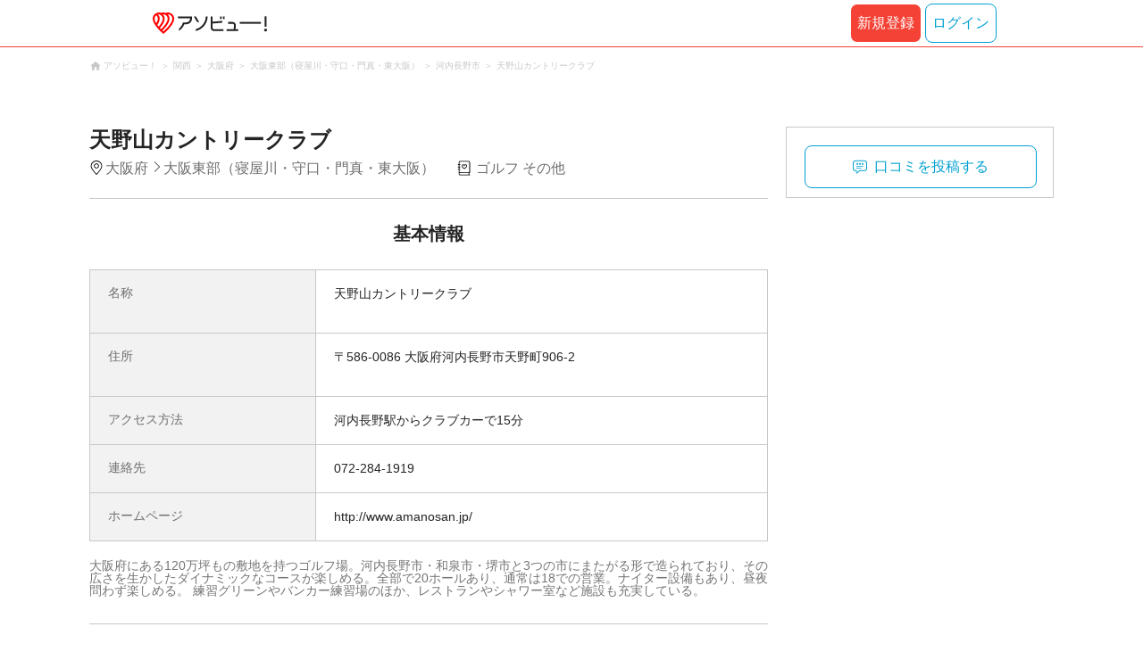

--- FILE ---
content_type: text/html;charset=UTF-8
request_url: https://www.asoview.com/spot/spot0000030431/
body_size: 10106
content:
<!DOCTYPE html>
<html xmlns:og="http://ogp.me/ns#" xmlns:fb="http://www.facebook.com/2008/fbml">
<head>
  
  
  
  <meta charset="UTF-8">
  <meta name="google-site-verification" content="kGT5Z3YEQgCdfMeof3F-n85KpuKpsG97WPv0o24LQqs" />
  <meta name="author" content="アソビュー！" />

  <meta http-equiv="X-UA-Compatible" content="IE=edge">
  <meta name="viewport" content="width=980" />

  
  
  <title>天野山カントリークラブ【アソビュー！】</title>
  <meta name="description" content="天野山カントリークラブに行くなら【アソビュー！】天野山カントリークラブのアクセス、営業時間、料金などお出かけに便利な情報が満載。旅行先での遊びや、週末のおでかけ先をお探しならアソビューにお任せ。アソビューでとっておきのワクワクを見つけよう！" />
  

  
  
  <meta property="og:type" content="website" />
  <meta property="og:title"       content="天野山カントリークラブ【アソビュー！】" />
  <meta property="og:url"         content="https://www.asoview.com/spot/spot0000030431/" />
  
  
  <meta property="og:description" content="天野山カントリークラブに行くなら【アソビュー！】天野山カントリークラブのアクセス、営業時間、料金などお出かけに便利な情報が満載。旅行先での遊びや、週末のおでかけ先をお探しならアソビューにお任せ。アソビューでとっておきのワクワクを見つけよう！" />
  <meta property="og:site_name" content="アソビュー！" />
  <meta property="og:locale" content="ja_JP" />
  
  
  <meta property="fb:app_id" content="226968490755490" />
  
  <meta name="twitter:card" content="summary_large_image" />
  <meta name="twitter:site" content="@ASOVIEWofficial" />
  
  <meta name="twitter:title"       content="天野山カントリークラブ【アソビュー！】" />
  <meta name="twitter:description" content="天野山カントリークラブに行くなら【アソビュー！】天野山カントリークラブのアクセス、営業時間、料金などお出かけに便利な情報が満載。旅行先での遊びや、週末のおでかけ先をお探しならアソビューにお任せ。アソビューでとっておきのワクワクを見つけよう！" />


  
  <meta name="robots"      content="index, follow" />
  <link rel="canonical"    href="https://www.asoview.com/spot/spot0000030431/" />


  
  
  <link rel="manifest" href="/manifest.json">
  <link rel="preload" href="/iconfont/material-icons.css" as="style">
  <link rel="preload" href="/iconfont/MaterialIcons-Regular-570eb83859dc23dd0eec423a49e147fe.woff2" as="font" crossorigin>
  <link rel="stylesheet" href="/iconfont/material-icons.css">
  <link rel="shortcut icon" href="https://image.asoview-media.com/image/production/fundamentals/logo/favicon.ico" />
  <link rel="apple-touch-icon" href="https://image.asoview-media.com/image/production/fundamentals/logo/apple-touch-icon_114.png" sizes="114x114">
  <link rel="apple-touch-icon" href="https://image.asoview-media.com/image/production/fundamentals/logo/apple-touch-icon_120.png" sizes="120x120">
  <link rel="apple-touch-icon" href="https://image.asoview-media.com/image/production/fundamentals/logo/apple-touch-icon_144.png" sizes="144x144">
  <link rel="apple-touch-icon" href="https://image.asoview-media.com/image/production/fundamentals/logo/apple-touch-icon_152.png" sizes="152x152">
  <link rel="apple-touch-icon" href="https://image.asoview-media.com/image/production/fundamentals/logo/apple-touch-icon_180.png" sizes="180x180">
  


  <script>
    if ('serviceWorker' in navigator) {
      window.addEventListener('load', function() {
        navigator.serviceWorker.register('/serviceWorker.js');
      });
      window.addEventListener('beforeinstallprompt', function(e) {
        e.userChoice.then(function(choiceResult) {
          com.asoview.GA.trigger(com.asoview.GA.Event.ShowWebAppInstallPrompt)
          if (choiceResult.outcome == 'dismissed') {
            com.asoview.GA.trigger(com.asoview.GA.Event.OnClickWebAppInstallPrompt, false)
          } else {
            com.asoview.GA.trigger(com.asoview.GA.Event.OnClickWebAppInstallPrompt, true)
          }
        })
      })
    }
  </script>

  <!-- Start Visual Website Optimizer Asynchronous Code -->
  <script type='text/javascript'>
      var _vwo_code=(function(){
          var account_id=360002,
              settings_tolerance=2000,
              library_tolerance=2500,
              use_existing_jquery=false,
              /* DO NOT EDIT BELOW THIS LINE */
              f=false,d=document;return{use_existing_jquery:function(){return use_existing_jquery;},library_tolerance:function(){return library_tolerance;},finish:function(){if(!f){f=true;var a=d.getElementById('_vis_opt_path_hides');if(a)a.parentNode.removeChild(a);}},finished:function(){return f;},load:function(a){var b=d.createElement('script');b.src=a;b.type='text/javascript';b.innerText;b.onerror=function(){_vwo_code.finish();};d.getElementsByTagName('head')[0].appendChild(b);},init:function(){settings_timer=setTimeout('_vwo_code.finish()',settings_tolerance);var a=d.createElement('style'),b='body{opacity:0 !important;filter:alpha(opacity=0) !important;background:none !important;}',h=d.getElementsByTagName('head')[0];a.setAttribute('id','_vis_opt_path_hides');a.setAttribute('type','text/css');if(a.styleSheet)a.styleSheet.cssText=b;else a.appendChild(d.createTextNode(b));h.appendChild(a);this.load('//dev.visualwebsiteoptimizer.com/j.php?a='+account_id+'&u='+encodeURIComponent(d.URL)+'&r='+Math.random());return settings_timer;}};}());_vwo_settings_timer=_vwo_code.init();
  </script>
  <!-- End Visual Website Optimizer Asynchronous Code -->

  <script>
    window.deviceTypeForGA = 'PC'
  </script>
  <link rel="preload" href="/js/pc/vendor9b7d94d3f413ea65546b.chunk.js" as="script"><script type="text/javascript" defer="defer" src="/js/pc/vendor9b7d94d3f413ea65546b.chunk.js"></script><link rel="preload" href="/js/pc/vendors-autodd958894b6f51bd90069.chunk.js" as="script"><script type="text/javascript" defer="defer" src="/js/pc/vendors-autodd958894b6f51bd90069.chunk.js"></script>


  
    <script>
        var dataLayer = dataLayer || [];
        var isLogin = false;
        var isLoginText = "false";
        var userId = "";

        dataLayer.push({
            'isLogin': isLoginText,
            'userId': userId
        });
    </script>

    
        <!-- Google Tag Manager -->
        <script>(function(w,d,s,l,i){w[l]=w[l]||[];w[l].push({'gtm.start':
            new Date().getTime(),event:'gtm.js'});var f=d.getElementsByTagName(s)[0],
            j=d.createElement(s),dl=l!='dataLayer'?'&l='+l:'';j.async=true;j.src=
            'https://www.googletagmanager.com/gtm.js?id='+i+dl;f.parentNode.insertBefore(j,f);
        })(window,document,'script','dataLayer','GTM-T86K2F');</script>
        <!-- End Google Tag Manager -->
    
    
    <script defer src="/js/googleAnalyticsMgr-f1c7784fa758d448358b7292486651a0.js"></script>


  <meta name="_csrf" content="0bf98f4f-f2de-4349-8b24-a214de43fb85"/>
  <meta name="_csrf_header" content="X-CSRF-TOKEN"/>

  <link rel="stylesheet" href='/css/pc/spot/detail.min-e1f5710bc3ed5bc930ee1deecc8b2864.css'/>
  
  
</head>

<body>

    
    <!-- Google Tag Manager (noscript) -->
    <noscript><iframe src="https://www.googletagmanager.com/ns.html?id=GTM-T86K2F"
                      height="0" width="0" style="display:none;visibility:hidden"></iframe></noscript>
    <!-- End Google Tag Manager (noscript) -->
    
    

<div id="page-header"></div>
<div class="breadcrumbs">
  
<ol class="breadcrumbs__list" itemscope itemtype="http://schema.org/BreadcrumbList">
    
        <li class="breadcrumbs__breadcrumb" itemprop="itemListElement" itemscope
            itemtype="http://schema.org/ListItem">
            <a class="breadcrumbs__breadcrumb-link" href="/" title="アソビュー！のページへ移動する" itemprop="item" onclick="com.asoview.GA.trigger(com.asoview.GA.Event.OnClickBreadcrumbItemLink,window.location.pathname)">
                <span itemprop="name">アソビュー！</span>
            </a>
            <meta itemprop="position" content="1" />
        </li>
    
        <li class="breadcrumbs__breadcrumb" itemprop="itemListElement" itemscope
            itemtype="http://schema.org/ListItem">
            <a class="breadcrumbs__breadcrumb-link" href="/location/rgn08/" title="関西のページへ移動する" itemprop="item" onclick="com.asoview.GA.trigger(com.asoview.GA.Event.OnClickBreadcrumbItemLink,window.location.pathname)">
                <span itemprop="name">関西</span>
            </a>
            <meta itemprop="position" content="2" />
        </li>
    
        <li class="breadcrumbs__breadcrumb" itemprop="itemListElement" itemscope
            itemtype="http://schema.org/ListItem">
            <a class="breadcrumbs__breadcrumb-link" href="/location/prf270000/" title="大阪府のページへ移動する" itemprop="item" onclick="com.asoview.GA.trigger(com.asoview.GA.Event.OnClickBreadcrumbItemLink,window.location.pathname)">
                <span itemprop="name">大阪府</span>
            </a>
            <meta itemprop="position" content="3" />
        </li>
    
        <li class="breadcrumbs__breadcrumb" itemprop="itemListElement" itemscope
            itemtype="http://schema.org/ListItem">
            <a class="breadcrumbs__breadcrumb-link" href="/location/are0273500/" title="大阪東部（寝屋川・守口・門真・東大阪）のページへ移動する" itemprop="item" onclick="com.asoview.GA.trigger(com.asoview.GA.Event.OnClickBreadcrumbItemLink,window.location.pathname)">
                <span itemprop="name">大阪東部（寝屋川・守口・門真・東大阪）</span>
            </a>
            <meta itemprop="position" content="4" />
        </li>
    
        <li class="breadcrumbs__breadcrumb" itemprop="itemListElement" itemscope
            itemtype="http://schema.org/ListItem">
            <a class="breadcrumbs__breadcrumb-link" href="/location/273554/" title="河内長野市のページへ移動する" itemprop="item" onclick="com.asoview.GA.trigger(com.asoview.GA.Event.OnClickBreadcrumbItemLink,window.location.pathname)">
                <span itemprop="name">河内長野市</span>
            </a>
            <meta itemprop="position" content="5" />
        </li>
    
        <li class="breadcrumbs__breadcrumb" itemprop="itemListElement" itemscope
            itemtype="http://schema.org/ListItem">
            <a class="breadcrumbs__breadcrumb-link" href="/spot/spot0000030431/" title="天野山カントリークラブのページへ移動する" itemprop="item" onclick="com.asoview.GA.trigger(com.asoview.GA.Event.OnClickBreadcrumbItemLink,window.location.pathname)">
                <span itemprop="name">天野山カントリークラブ</span>
            </a>
            <meta itemprop="position" content="6" />
        </li>
    
</ol>

</div>
<div id="spot-images" class="spot-images"></div>

<div class="layout-contents-wrap">
  <div class="layout-main-contents">
    <h1 class="spot-name">天野山カントリークラブ</h1>
    <div class="spot-data" id="spot-summary-contents">
      <span class="spot-data__area-wrap">
        <span class="spot-data__area">大阪府</span>
        <span class="spot-data__small-area">大阪東部（寝屋川・守口・門真・東大阪）</span>
      </span>
      <ul class="spot-data__genres">
        <li class="spot-data__genre-type">ゴルフ その他</li>
      </ul>
      <div id="base-weather"></div>
    </div>

    <section class="basic-information" id="spot-basic-information">
      <h3 class="basic-information__heading">基本情報</h3>
      <table class="basic-information__contents">
        <tr>
          <th class="basic-information__contents-title">名称</th>
          <td class="basic-information__contents-detail">
            <p class="basic-information__contents-detail-text">天野山カントリークラブ</p><br/>
            <p class="basic-information__contents-detail-text"></p>
          </td>
        </tr>
        <tr>
          <th class="basic-information__contents-title">住所</th>
          <td class="basic-information__contents-detail">
            <p class="basic-information__contents-detail-text">〒586-0086 大阪府河内長野市天野町906-2</p><br/>
            
          </td>
        </tr>
        
        <tr>
          <th class="basic-information__contents-title">アクセス方法</th>
          <td class="basic-information__contents-detail basic-information__contents-detail--white-space">河内長野駅からクラブカーで15分</td>
        </tr>
        
        <tr>
          <th class="basic-information__contents-title">連絡先</th>
          <td class="basic-information__contents-detail basic-information__contents-detail--white-space">072-284-1919</td>
        </tr>
        <tr>
          <th class="basic-information__contents-title">ホームページ</th>
          <td class="basic-information__contents-detail">http://www.amanosan.jp/</td>
        </tr>
      </table>
      <p class="basic-information__introduction basic-information__contents-detail--white-space">大阪府にある120万坪もの敷地を持つゴルフ場。河内長野市・和泉市・堺市と3つの市にまたがる形で造られており、その広さを生かしたダイナミックなコースが楽しめる。全部で20ホールあり、通常は18での営業。ナイター設備もあり、昼夜問わず楽しめる。 練習グリーンやバンカー練習場のほか、レストランやシャワー室など施設も充実している。</p>
    </section>

    

    <section class="spot_review-list">
      <h2 class="spot_review-list__heading">口コミ</h2>
      <div id="spot-review"></div>
    </section>

    <div id="nearby-popular-bases"></div>
    <div id="kankou-banner"></div>

    <div class="ad-article-end">
      <div class="ad-article-end__content">
        <script async src="https://pagead2.googlesyndication.com/pagead/js/adsbygoogle.js?client=ca-pub-2663495197975757"
                crossorigin="anonymous"></script>
        <ins class="adsbygoogle"
             style="display:inline-block;width:336px;height:280px"
             data-ad-client="ca-pub-2663495197975757"
             data-ad-slot="4701063427"></ins>
        <script>
          (adsbygoogle = window.adsbygoogle || []).push({});
        </script>
      </div>
      <div class="ad-article-end__content">
        <script async src="https://pagead2.googlesyndication.com/pagead/js/adsbygoogle.js?client=ca-pub-2663495197975757"
                crossorigin="anonymous"></script>
        <ins class="adsbygoogle"
             style="display:inline-block;width:336px;height:280px"
             data-ad-client="ca-pub-2663495197975757"
             data-ad-slot="2677535316"></ins>
        <script>
          (adsbygoogle = window.adsbygoogle || []).push({});
        </script>

      </div>
    </div>

    <div id="surroundings-spot-slider"></div>
    <div id="reference-keywords"></div>
  </div>
  <div class="layout-side-contents" id="layout-side-contents">
    <div class="share-contents">
      <div id="side-panel-review-button"></div>
    </div>
  </div>
</div>

<footer class='page-footer page-footer--basic'>
  <div class='page-footer__navigations-wrapper'>
    <div class='page-footer__social page-footer__site-maps-two-column-cell'>
      <span class='page-footer__follow-us'>FOLLOW US！</span>
      <ul class='page-footer__social-list'>
        <li class='page-footer__social-item'>
          <a class='page-footer__social-item-link page-footer__social-item-link--instagram'
             href='//www.instagram.com/asoview/'
             onClick="recordOutboundLink(this, 'Outbound Links', 'instagram.com');return false;"
             target='_blank'>instagram</a>
        </li>
        <li class='page-footer__social-item'>
          <a class='page-footer__social-item-link page-footer__social-item-link--x'
             href='//twitter.com/AsoviewOfficial'
             onClick="recordOutboundLink(this, 'Outbound Links', 'twitter.com');return false;"
             target='_blank'>x</a>
        </li>
      </ul>
    </div>


    <div class='page-footer__site-maps-two-column-cell page-footer__app-download'>
      <p class='page-footer__site-maps-heading'>
        アプリをダウンロード
      </p>
      <div class='page-footer__app-download-content'>
        <div class='page-footer__app-download-content-inner'>
          <div>
            <p class='page-footer__app-download-content-inner-description'>iPhone版アプリ</p>
            <a href='https://apps.apple.com/us/app/アソビュー-遊び先の検索-予約/id1303314426'>
              <img src='/img/pc/app/app-store.png' alt='App Store'>
            </a>
          </div>
          <img class='page-footer__app-download-qr' src='/img/pc/app/app-store-qr.svg' width='70px'
               height='70px'
               alt='App Store Qr'>
        </div>
        <div class='page-footer__app-download-content-inner page-footer__app-download-content-inner-left'>
          <div>
            <p class='page-footer__app-download-content-inner-description '>Android版アプリ</p>
            <a href='https://play.google.com/store/apps/details?id=com.asoview.app'>
              <img src='/img/pc/app/google-play-store.png' alt='Google PlayStore'>
            </a>
          </div>
          <img class='page-footer__app-download-qr' src='/img/pc/app/google-play-store-qr.svg'
               width='70px'
               height='70px'
               alt='Google PlayStore Qr'>
        </div>
      </div>
    </div>


    <div class='page-footer__site-maps-two-column'>
      <div class='page-footer__site-maps-two-column-cell'>
        <p class='page-footer__site-maps-heading'>
          <a class='page-footer__site-maps-heading-link' href='/location/'>エリアから探す</a>
        </p>
        <ul class='page-footer__region-list'>
          <li class='page-footer__region-item'>
            <a class='page-footer__region-item-link' href='/location/prf010000/'>北海道</a>
            
          </li>
          <li class='page-footer__region-item'>
            <a class='page-footer__region-item-link' href='/location/rgn02/'>東北</a>
            <ul class='page-footer__site-maps-list page-footer__site-maps-list--inner'>
              <li class='page-footer__site-maps-item'>
                <a class='page-footer__site-maps-link' href='/location/prf020000/'>青森県</a>
              </li>
              <li class='page-footer__site-maps-item'>
                <a class='page-footer__site-maps-link' href='/location/prf030000/'>岩手県</a>
              </li>
              <li class='page-footer__site-maps-item'>
                <a class='page-footer__site-maps-link' href='/location/prf040000/'>宮城県</a>
              </li>
              <li class='page-footer__site-maps-item'>
                <a class='page-footer__site-maps-link' href='/location/prf050000/'>秋田県</a>
              </li>
              <li class='page-footer__site-maps-item'>
                <a class='page-footer__site-maps-link' href='/location/prf060000/'>山形県</a>
              </li>
              <li class='page-footer__site-maps-item'>
                <a class='page-footer__site-maps-link' href='/location/prf070000/'>福島県</a>
              </li>
            </ul>
          </li>
          <li class='page-footer__region-item'>
            <a class='page-footer__region-item-link' href='/location/rgn04/'>関東</a>
            <ul class='page-footer__site-maps-list page-footer__site-maps-list--inner'>
              <li class='page-footer__site-maps-item'>
                <a class='page-footer__site-maps-link' href='/location/prf080000/'>栃木県</a>
              </li>
              <li class='page-footer__site-maps-item'>
                <a class='page-footer__site-maps-link' href='/location/prf090000/'>群馬県</a>
              </li>
              <li class='page-footer__site-maps-item'>
                <a class='page-footer__site-maps-link' href='/location/prf100000/'>茨城県</a>
              </li>
              <li class='page-footer__site-maps-item'>
                <a class='page-footer__site-maps-link' href='/location/prf110000/'>埼玉県</a>
              </li>
              <li class='page-footer__site-maps-item'>
                <a class='page-footer__site-maps-link' href='/location/prf120000/'>千葉県</a>
              </li>
              <li class='page-footer__site-maps-item'>
                <a class='page-footer__site-maps-link' href='/location/prf130000/'>東京都</a>
              </li>
              <li class='page-footer__site-maps-item'>
                <a class='page-footer__site-maps-link' href='/location/prf140000/'>神奈川県</a>
              </li>
            </ul>
          </li>
          <li class='page-footer__region-item'>
            <a class='page-footer__region-item-link' href='/location/rgn05/'>甲信越</a>
            <ul class='page-footer__site-maps-list page-footer__site-maps-list--inner'>
              <li class='page-footer__site-maps-item'>
                <a class='page-footer__site-maps-link' href='/location/prf150000/'>山梨県</a>
              </li>
              <li class='page-footer__site-maps-item'>
                <a class='page-footer__site-maps-link' href='/location/prf160000/'>長野県</a>
              </li>
              <li class='page-footer__site-maps-item'>
                <a class='page-footer__site-maps-link' href='/location/prf170000/'>新潟県</a>
              </li>
            </ul>
          </li>
          <li class='page-footer__region-item'>
            <a class='page-footer__region-item-link' href='/location/rgn06/'>北陸</a>
            <ul class='page-footer__site-maps-list page-footer__site-maps-list--inner'>
              <li class='page-footer__site-maps-item'>
                <a class='page-footer__site-maps-link' href='/location/prf180000/'>富山県</a>
              </li>
              <li class='page-footer__site-maps-item'>
                <a class='page-footer__site-maps-link' href='/location/prf190000/'>石川県</a>
              </li>
              <li class='page-footer__site-maps-item'>
                <a class='page-footer__site-maps-link' href='/location/prf200000/'>福井県</a>
              </li>
            </ul>
          </li>
          <li class='page-footer__region-item'>
            <a class='page-footer__region-item-link' href='/location/rgn07/'>東海</a>
            <ul class='page-footer__site-maps-list page-footer__site-maps-list--inner'>
              <li class='page-footer__site-maps-item'>
                <a class='page-footer__site-maps-link' href='/location/prf210000/'>静岡県</a>
              </li>
              <li class='page-footer__site-maps-item'>
                <a class='page-footer__site-maps-link' href='/location/prf220000/'>岐阜県</a>
              </li>
              <li class='page-footer__site-maps-item'>
                <a class='page-footer__site-maps-link' href='/location/prf230000/'>愛知県</a>
              </li>
              <li class='page-footer__site-maps-item'>
                <a class='page-footer__site-maps-link' href='/location/prf240000/'>三重県</a>
              </li>
            </ul>
          </li>
          <li class='page-footer__region-item'>
            <a class='page-footer__region-item-link' href='/location/rgn08/'>関西</a>
            <ul class='page-footer__site-maps-list page-footer__site-maps-list--inner'>
              <li class='page-footer__site-maps-item'>
                <a class='page-footer__site-maps-link' href='/location/prf250000/'>滋賀県</a>
              </li>
              <li class='page-footer__site-maps-item'>
                <a class='page-footer__site-maps-link' href='/location/prf260000/'>京都府</a>
              </li>
              <li class='page-footer__site-maps-item'>
                <a class='page-footer__site-maps-link' href='/location/prf270000/'>大阪府</a>
              </li>
              <li class='page-footer__site-maps-item'>
                <a class='page-footer__site-maps-link' href='/location/prf280000/'>兵庫県</a>
              </li>
              <li class='page-footer__site-maps-item'>
                <a class='page-footer__site-maps-link' href='/location/prf290000/'>奈良県</a>
              </li>
              <li class='page-footer__site-maps-item'>
                <a class='page-footer__site-maps-link' href='/location/prf300000/'>和歌山県</a>
              </li>
            </ul>
          </li>
          <li class='page-footer__region-item'>
            <a class='page-footer__region-item-link' href='/location/rgn09/'>山陰・山陽</a>
            <ul class='page-footer__site-maps-list page-footer__site-maps-list--inner'>
              <li class='page-footer__site-maps-item'>
                <a class='page-footer__site-maps-link' href='/location/prf310000/'>鳥取県</a>
              </li>
              <li class='page-footer__site-maps-item'>
                <a class='page-footer__site-maps-link' href='/location/prf320000/'>島根県</a>
              </li>
              <li class='page-footer__site-maps-item'>
                <a class='page-footer__site-maps-link' href='/location/prf330000/'>岡山県</a>
              </li>
              <li class='page-footer__site-maps-item'>
                <a class='page-footer__site-maps-link' href='/location/prf340000/'>広島県</a>
              </li>
              <li class='page-footer__site-maps-item'>
                <a class='page-footer__site-maps-link' href='/location/prf350000/'>山口県</a>
              </li>
            </ul>
          </li>
          <li class='page-footer__region-item'>
            <a class='page-footer__region-item-link' href='/location/rgn10/'>四国</a>
            <ul class='page-footer__site-maps-list page-footer__site-maps-list--inner'>
              <li class='page-footer__site-maps-item'>
                <a class='page-footer__site-maps-link' href='/location/prf360000/'>徳島県</a>
              </li>
              <li class='page-footer__site-maps-item'>
                <a class='page-footer__site-maps-link' href='/location/prf370000/'>香川県</a>
              </li>
              <li class='page-footer__site-maps-item'>
                <a class='page-footer__site-maps-link' href='/location/prf380000/'>愛媛県</a>
              </li>
              <li class='page-footer__site-maps-item'>
                <a class='page-footer__site-maps-link' href='/location/prf390000/'>高知県</a>
              </li>
            </ul>
          </li>
          <li class='page-footer__region-item'>
            <a class='page-footer__region-item-link' href='/location/rgn11/'>九州</a>
            <ul class='page-footer__site-maps-list page-footer__site-maps-list--inner'>
              <li class='page-footer__site-maps-item'>
                <a class='page-footer__site-maps-link' href='/location/prf400000/'>福岡県</a>
              </li>
              <li class='page-footer__site-maps-item'>
                <a class='page-footer__site-maps-link' href='/location/prf410000/'>佐賀県</a>
              </li>
              <li class='page-footer__site-maps-item'>
                <a class='page-footer__site-maps-link' href='/location/prf420000/'>長崎県</a>
              </li>
              <li class='page-footer__site-maps-item'>
                <a class='page-footer__site-maps-link' href='/location/prf430000/'>熊本県</a>
              </li>
              <li class='page-footer__site-maps-item'>
                <a class='page-footer__site-maps-link' href='/location/prf440000/'>大分県</a>
              </li>
              <li class='page-footer__site-maps-item'>
                <a class='page-footer__site-maps-link' href='/location/prf450000/'>宮崎県</a>
              </li>
              <li class='page-footer__site-maps-item'>
                <a class='page-footer__site-maps-link' href='/location/prf460000/'>鹿児島県</a>
              </li>
            </ul>
          </li>
          <li class='page-footer__region-item'>
            <a class='page-footer__region-item-link' href='/location/prf470000/'>沖縄</a>
            
          </li>
        </ul>
      </div>


      <div class='page-footer__site-maps-two-column-cell'>
        <p class='page-footer__site-maps-heading'>
          <a class='page-footer__site-maps-heading-link' href='/leisure/'>おすすめのジャンルから探す</a>
        </p>
        <ul class='page-footer__site-maps-list'>
          <li class='page-footer__site-maps-item'>
            <a class='page-footer__site-maps-link' href='/leisure/17/'>陶芸体験･陶芸教室</a>
          </li>
          <li class='page-footer__site-maps-item'>
            <a class='page-footer__site-maps-link' href='/leisure/87/'>ガラス細工･ガラス工房</a>
          </li>
          <li class='page-footer__site-maps-item'>
            <a class='page-footer__site-maps-link' href='/leisure/112/'>日帰り温泉</a>
          </li>
          <li class='page-footer__site-maps-item'>
            <a class='page-footer__site-maps-link' href='/leisure/7/'>カヌー･カヤック</a>
          </li>
          <li class='page-footer__site-maps-item'>
            <a class='page-footer__site-maps-link' href='/leisure/11/'>SUP･スタンドアップパドル</a>
          </li>
          <li class='page-footer__site-maps-item'>
            <a class='page-footer__site-maps-link' href='/leisure/14/'>ダイビング・スキューバダイビング</a>
          </li>
          <li class='page-footer__site-maps-item'>
            <a class='page-footer__site-maps-link' href='/leisure/15/'>シュノーケリング</a>
          </li>
          <li class='page-footer__site-maps-item'>
            <a class='page-footer__site-maps-link' href='/leisure/89/'>アクセサリー手作り体験</a>
          </li>
          <li class='page-footer__site-maps-item'>
            <a class='page-footer__site-maps-link' href='/leisure/1/'>パラグライダー</a>
          </li>
          <li class='page-footer__site-maps-item'>
            <a class='page-footer__site-maps-link' href='/leisure/191/'>遊園地・テーマパーク</a>
          </li>
          <li class='page-footer__site-maps-item'>
            <a class='page-footer__site-maps-link' href='/leisure/12/'>サーフィンスクール</a>
          </li>
          <li class='page-footer__site-maps-item'>
            <a class='page-footer__site-maps-link' href='/leisure/91/'>キャンドル作り</a>
          </li>
          <li class='page-footer__site-maps-item'>
            <a class='page-footer__site-maps-link' href='/leisure/act0128/'>シルバーアクセサリー
              手作り体験</a>
          </li>
          <li class='page-footer__site-maps-item'>
            <a class='page-footer__site-maps-link' href='/leisure/62/'>ボルダリング</a>
          </li>
          <li class='page-footer__site-maps-item'>
            <a class='page-footer__site-maps-link' href='/leisure/5/'>ラフティング</a>
          </li>
          <li class='page-footer__site-maps-item'>
            <a class='page-footer__site-maps-link' href='/leisure/140/'>着物・浴衣レンタル</a>
          </li>
          <li class='page-footer__site-maps-item'>
            <a class='page-footer__site-maps-link' href='/leisure/44/'>脱出ゲーム</a>
          </li>
          <li class='page-footer__site-maps-item'>
            <a class='page-footer__site-maps-link' href='/leisure/4/'>バンジージャンプ</a>
          </li>
          <li class='page-footer__site-maps-item'>
            <a class='page-footer__site-maps-link' href='/leisure/192/'>水族館</a>
          </li>
          <li class='page-footer__site-maps-item'>
            <a class='page-footer__site-maps-link' href='/leisure/145/'>花火大会</a>
          </li>
        </ul>
      </div>
    </div>

    <p class='page-footer__site-maps-heading'>おすすめキーワード</p>
    <ul class='page-footer__site-maps-list'>
      <li class='page-footer__site-maps-item'>
        <a class='page-footer__site-maps-link' href='/leisure/140/location/prf260000/'>京都 着物レンタル</a>
      </li>
      <li class='page-footer__site-maps-item'>
        <a class='page-footer__site-maps-link' href='/leisure/14/location/prf470000/'>沖縄 ダイビング</a>
      </li>
      <li class='page-footer__site-maps-item'>
        <a class='page-footer__site-maps-link' href='/leisure/112/location/rgn04/'>日帰り温泉 関東</a>
      </li>
      <li class='page-footer__site-maps-item'>
        <a class='page-footer__site-maps-link' href='/leisure/17/location/rgn08/'>陶芸体験・陶芸教室 関西</a>
      </li>
      <li class='page-footer__site-maps-item'>
        <a class='page-footer__site-maps-link' href='/leisure/62/location/prf130000/'>ボルダリング 東京</a>
      </li>
      <li class='page-footer__site-maps-item'>
        <a class='page-footer__site-maps-link' href='/leisure/17/location/prf130000/'>陶芸体験・陶芸教室 東京</a>
      </li>
      <li class='page-footer__site-maps-item'>
        <a class='page-footer__site-maps-link' href='/leisure/14/location/are0471702/'>石垣島 ダイビング</a>
      </li>
      <li class='page-footer__site-maps-item'>
        <a class='page-footer__site-maps-link' href='/leisure/15/location/prf470000/'>沖縄 シュノーケリング</a>
      </li>
      <li class='page-footer__site-maps-item'>
        <a class='page-footer__site-maps-link' href='/leisure/14/location/are0462300/'>屋久島 ダイビング</a>
      </li>
      <li class='page-footer__site-maps-item'>
        <a class='page-footer__site-maps-link' href='/leisure/112/location/rgn08/'>関西 日帰り温泉</a>
      </li>
      <li class='page-footer__site-maps-item'>
        <a class='page-footer__site-maps-link' href='/leisure/15/location/are0471702/'>石垣島 シュノーケリング</a>
      </li>
      <li class='page-footer__site-maps-item'>
        <a class='page-footer__site-maps-link' href='/leisure/5/location/rgn04/'>ラフティング 関東</a>
      </li>
      <li class='page-footer__site-maps-item'>
        <a class='page-footer__site-maps-link' href='/leisure/5/location/are0010800/'>ニセコ ラフティング</a>
      </li>
      <li class='page-footer__site-maps-item'>
        <a class='page-footer__site-maps-link' href='/leisure/5/location/are0090400/'>水上 ラフティング</a>
      </li>
      <li class='page-footer__site-maps-item'>
        <a class='page-footer__site-maps-link' href='/leisure/115/location/are0140200/'>横浜 クルージング</a>
      </li>
      <li class='page-footer__site-maps-item'>
        <a class='page-footer__site-maps-link' href='/leisure/24/location/prf470000/'>沖縄 パラセーリング</a>
      </li>
      <li class='page-footer__site-maps-item'>
        <a class='page-footer__site-maps-link' href='/leisure/117/location/are0431100/'>天草 イルカウォッチング</a>
      </li>
      <li class='page-footer__site-maps-item'>
        <a class='page-footer__site-maps-link' href='/leisure/116/location/prf470000/'>沖縄 ホエールウォッチング</a>
      </li>
      <li class='page-footer__site-maps-item'>
        <a class='page-footer__site-maps-link' href='/leisure/5/location/are0139500/'>奥多摩 ラフティング</a>
      </li>
      <li class='page-footer__site-maps-item'>
        <a class='page-footer__site-maps-link' href='/leisure/14/location/are0301100/'>串本 ダイビング</a>
      </li>
      <li class='page-footer__site-maps-item'>
        <a class='page-footer__site-maps-link' href='/leisure/5/location/are0080900/'>鬼怒川 ラフティング</a>
      </li>
      <li class='page-footer__site-maps-item'>
        <a class='page-footer__site-maps-link' href='/leisure/5/location/are0430900/'>球磨川 ラフティング</a>
      </li>
      <li class='page-footer__site-maps-item'>
        <a class='page-footer__site-maps-link' href='/leisure/5/location/rgn08/'>ラフティング 関西</a>
      </li>
      <li class='page-footer__site-maps-item'>
        <a class='page-footer__site-maps-link' href='/leisure/act0027/location/rgn04/'>いちご狩り 関東</a>
      </li>
      <li class='page-footer__site-maps-item'>
        <a class='page-footer__site-maps-link' href='/leisure/grp10/location/prf470000/'>沖縄 マリンスポーツ</a>
      </li>
      <li class='page-footer__site-maps-item'>
        <a class='page-footer__site-maps-link' href='/leisure/87/location/prf130000/'>ガラス細工・ガラス工房 東京</a>
      </li>
      <li class='page-footer__site-maps-item'>
        <a class='page-footer__site-maps-link' href='/leisure/14/location/are0471708/'>宮古島 ダイビング</a>
      </li>
      <li class='page-footer__site-maps-item'>
        <a class='page-footer__site-maps-link' href='/leisure/11/location/rgn04/'>SUP 関東</a>
      </li>
      <li class='page-footer__site-maps-item'>
        <a class='page-footer__site-maps-link' href='/leisure/145/location/rgn04/'>花火大会 関東</a>
      </li>
    </ul>

    <p class='page-footer__site-maps-heading'>その他</p>
    <ul class='page-footer__site-maps-list'>
      <li class='page-footer__site-maps-item'>
        <a class='page-footer__site-maps-link' href='/ranking/'>ランキングから探す</a>
      </li>
      <li class='page-footer__site-maps-item'>
        <a class='page-footer__site-maps-link' href='/base/'>拠点から探す</a>
      </li>
      <li class='page-footer__site-maps-item'>
        <a class='page-footer__site-maps-link' href='https://biz.asoview.com/inquiry/' rel='nofollow'>掲載お問い合わせ</a>
      </li>
      <li class='page-footer__site-maps-item'>
        <a class='page-footer__site-maps-link' href='https://store.asoview.com/' target='_brank'>アソビュー！ギフト</a>
      </li>
      <li class='page-footer__site-maps-item'>
        <a class='page-footer__site-maps-link' href='/kankou/'>人気の観光スポット情報</a>
      </li>
    </ul>

    <small class='page-footer__attention'>
      ※アソビュー！の最安値保証は、同一レジャー会社の提供プラン（体験内容、利用日、参加条件、キャンセル規約などの基本情報）が同じ状態で、他サイトがアソビュー！よりも安い価格で提供している場合に限り、差額の2倍のアソビュー！ポイントを付与いたします。ただし、比較する料金は誰でも確認できる一般公開したプランのみが対象となります。
    </small>

    <ul class='page-footer__about-us'>
      <li class='page-footer__about-us-item'>
        <a class='page-footer__about-us-item-link' href='/info/link/' rel='nofollow'>リンクについて</a>
      </li>
      <li class='page-footer__about-us-item'>
        <a class='page-footer__about-us-item-link' href='https://faq.asoview.karakuri.ai/'>ヘルプ</a>
      </li>
      <li class='page-footer__about-us-item'>
        <a class='page-footer__about-us-item-link' href='https://www.asoview.com/brand/contactsupport/'>お問い合わせ</a>
      </li>
      <li class='page-footer__about-us-item'>
        <a class='page-footer__about-us-item-link' href='https://www.asoview.com/brand/advertisement/' target='_blank'>広告掲載（メーカー様・広告代理店様）について</a>
      </li>
      <li class='page-footer__about-us-item'>
        <a class='page-footer__about-us-item-link' href='/info/terms/' rel='nofollow'>利用規約</a>
      </li>
      <li class='page-footer__about-us-item'>
        <a class='page-footer__about-us-item-link' href='/info/wowticket-mailorderlaw/' rel='nofollow'>アソビュー！超特割！の特定商取引法に関する表示</a>
      </li>
      <li class='page-footer__about-us-item'>
        <a class='page-footer__about-us-item-link' href='https://www.asoview.co.jp/privacy' target='_blank'
           rel='nofollow'>プライバシーポリシー</a>
      </li>
      <li class='page-footer__about-us-item'>
        <a class='page-footer__about-us-item-link' href='https://www.asoview.co.jp/' target='_blank'>運営会社</a>
      </li>
    </ul>
  </div>

  <div id='plan-code-footer'></div>

  <small class='page-footer__copyright'>copyright(c) All rights reserved ASOVIEW Inc.</small>
</footer>


<script>
    var ASOVIEW_DATASOURCE = new Object();
    ASOVIEW_DATASOURCE = {"baseRecommendSummaries":[],"spotSurrounds":[{"genreName":"\u5C71\u5CB3","images":[{"description":"","url":"https:\/\/image.asoview-media.com\/image\/production\/spot\/e2562510-d646-4053-b07e-50c265b57169.jpg"}],"spotId":"27216ab2010002349","prefectureName":"\u5927\u962A\u5E9C","spotName":"\u5CA9\u6E67\u5C71","areaName":"\u5927\u962A\u6771\u90E8\uFF08\u5BDD\u5C4B\u5DDD\u30FB\u5B88\u53E3\u30FB\u9580\u771F\u30FB\u6771\u5927\u962A\uFF09"},{"genreName":"\u304A\u5BFA\u30FB\u5BFA\u9662\u30FB\u4ECF\u95A3","images":[{"description":"\u89B3\u5FC3\u5BFA","url":"https:\/\/image.asoview-media.com\/image\/production\/spot\/L\/27\/216\/27216ae2180022075002.jpg"}],"spotId":"27216ae2180022075","prefectureName":"\u5927\u962A\u5E9C","spotName":"\u89B3\u5FC3\u5BFA","areaName":"\u5927\u962A\u6771\u90E8\uFF08\u5BDD\u5C4B\u5DDD\u30FB\u5B88\u53E3\u30FB\u9580\u771F\u30FB\u6771\u5927\u962A\uFF09"},{"genreName":"\u30C0\u30E0","images":[{"description":"","url":"https:\/\/image.asoview-media.com\/image\/production\/spot\/L\/27\/216\/27216ae2192004757001.jpg"}],"spotId":"27216ae2192004757","prefectureName":"\u5927\u962A\u5E9C","spotName":"\u6EDD\u7551\u30C0\u30E0","areaName":"\u5927\u962A\u6771\u90E8\uFF08\u5BDD\u5C4B\u5DDD\u30FB\u5B88\u53E3\u30FB\u9580\u771F\u30FB\u6771\u5927\u962A\uFF09"},{"genreName":"\u304A\u5BFA\u30FB\u5BFA\u9662\u30FB\u4ECF\u95A3","images":[{"description":"","url":"https:\/\/image.asoview-media.com\/image\/production\/spot\/L\/27\/216\/27216ag2132016198001.jpg"}],"spotId":"27216ag2132016198","prefectureName":"\u5927\u962A\u5E9C","spotName":"\u5929\u91CE\u5C71\u91D1\u525B\u5BFA","areaName":"\u5927\u962A\u6771\u90E8\uFF08\u5BDD\u5C4B\u5DDD\u30FB\u5B88\u53E3\u30FB\u9580\u771F\u30FB\u6771\u5927\u962A\uFF09"},{"genreName":"\u304A\u796D\u308A","images":[{"description":"","url":"https:\/\/image.asoview-media.com\/image\/production\/spot\/M\/27\/216\/27216ba2212073210001.jpg"},{"description":"","url":"https:\/\/image.asoview-media.com\/image\/production\/spot\/M\/27\/216\/27216ba2212073210002.jpg"}],"spotId":"27216ba2212073210","prefectureName":"\u5927\u962A\u5E9C","spotName":"\u5EF6\u547D\u5BFA\u30FB\u89B3\u5FC3\u5BFA\u30FB\u5929\u91CE\u5C71\u91D1\u525B\u5BFA\u3000\u3082\u307F\u3058","areaName":"\u5927\u962A\u6771\u90E8\uFF08\u5BDD\u5C4B\u5DDD\u30FB\u5B88\u53E3\u30FB\u9580\u771F\u30FB\u6771\u5927\u962A\uFF09"},{"genreName":"\u30AD\u30E3\u30F3\u30D7\u5834\u30FB\u30AA\u30FC\u30C8\u30AD\u30E3\u30F3\u30D7\u5834","images":[{"description":"","url":"https:\/\/image.asoview-media.com\/image\/production\/spot\/ebf374a6-8061-4af5-bc00-79fa68f5c8a7.jpg"}],"spotId":"27216ca3432031690","prefectureName":"\u5927\u962A\u5E9C","spotName":"\u5149\u6EDD\u5BFA\u30AD\u30E3\u30F3\u30D7\u5834","areaName":"\u5927\u962A\u6771\u90E8\uFF08\u5BDD\u5C4B\u5DDD\u30FB\u5B88\u53E3\u30FB\u9580\u771F\u30FB\u6771\u5927\u962A\uFF09"},{"genreName":"\u65E5\u5E30\u308A\u6E29\u6CC9","images":[{"description":"","url":"https:\/\/image.asoview-media.com\/image\/production\/spot\/L\/27\/216\/27216cd2112028767001.jpg"}],"spotId":"27216cd2112028767","prefectureName":"\u5927\u962A\u5E9C","spotName":"\u5929\u898B\u6E29\u6CC9","areaName":"\u5927\u962A\u6771\u90E8\uFF08\u5BDD\u5C4B\u5DDD\u30FB\u5B88\u53E3\u30FB\u9580\u771F\u30FB\u6771\u5927\u962A\uFF09"},{"genreName":"\u65E5\u5E30\u308A\u6E29\u6CC9","images":[{"description":"","url":"https:\/\/image.asoview-media.com\/image\/production\/spot\/L\/27\/216\/27216cd2112028768001.jpg"}],"spotId":"27216cd2112028768","prefectureName":"\u5927\u962A\u5E9C","spotName":"\u9577\u91CE\u6E29\u6CC9","areaName":"\u5927\u962A\u6771\u90E8\uFF08\u5BDD\u5C4B\u5DDD\u30FB\u5B88\u53E3\u30FB\u9580\u771F\u30FB\u6771\u5927\u962A\uFF09"},{"genreName":"\u516C\u5712","images":[{"description":"","url":"https:\/\/image.asoview-media.com\/image\/production\/spot\/e2b8772f-b529-4917-8dc2-0b5da73690d7.jpg"}],"spotId":"27000ah3332003015","prefectureName":"\u5927\u962A\u5E9C","spotName":"\u77F3\u5DDD\u6CB3\u5DDD\u516C\u5712","areaName":"\u5927\u962A\u6771\u90E8\uFF08\u5BDD\u5C4B\u5DDD\u30FB\u5B88\u53E3\u30FB\u9580\u771F\u30FB\u6771\u5927\u962A\uFF09"},{"genreName":"\u516C\u5712","images":[{"description":"","url":"https:\/\/image.asoview-media.com\/image\/production\/spot\/7474e1e0-a00f-45f2-8149-e97b5a60b0e2.jpg"}],"spotId":"27212ah3330042282","prefectureName":"\u5927\u962A\u5E9C","spotName":"\u4E45\u5B9D\u5BFA\u7DD1\u5730","areaName":"\u5927\u962A\u6771\u90E8\uFF08\u5BDD\u5C4B\u5DDD\u30FB\u5B88\u53E3\u30FB\u9580\u771F\u30FB\u6771\u5927\u962A\uFF09"}],"referenceKeywords":[{"text":"\u95A2\u897F \u30B9\u30DD\u30FC\u30C4\u30FB\u30D5\u30A3\u30C3\u30C8\u30CD\u30B9","path":"\/leisure\/grp3\/location\/rgn08\/","isSpecified":true,"title":"\u95A2\u897F \u30B9\u30DD\u30FC\u30C4\u30FB\u30D5\u30A3\u30C3\u30C8\u30CD\u30B9\u306E\u30DA\u30FC\u30B8\u3078\u79FB\u52D5\u3059\u308B"},{"text":"\u95A2\u897F \u30B4\u30EB\u30D5","path":"\/leisure\/63\/location\/rgn08\/","isSpecified":true,"title":"\u95A2\u897F \u30B4\u30EB\u30D5\u306E\u30DA\u30FC\u30B8\u3078\u79FB\u52D5\u3059\u308B"},{"text":"\u5927\u962A\u5E9C \u30B9\u30DD\u30FC\u30C4\u30FB\u30D5\u30A3\u30C3\u30C8\u30CD\u30B9","path":"\/leisure\/grp3\/location\/prf270000\/","isSpecified":true,"title":"\u5927\u962A\u5E9C \u30B9\u30DD\u30FC\u30C4\u30FB\u30D5\u30A3\u30C3\u30C8\u30CD\u30B9\u306E\u30DA\u30FC\u30B8\u3078\u79FB\u52D5\u3059\u308B"},{"text":"\u5927\u962A\u5E9C \u30B4\u30EB\u30D5","path":"\/leisure\/63\/location\/prf270000\/","isSpecified":true,"title":"\u5927\u962A\u5E9C \u30B4\u30EB\u30D5\u306E\u30DA\u30FC\u30B8\u3078\u79FB\u52D5\u3059\u308B"},{"text":"\u5927\u962A\u6771\u90E8\uFF08\u5BDD\u5C4B\u5DDD\u30FB\u5B88\u53E3\u30FB\u9580\u771F\u30FB\u6771\u5927\u962A\uFF09 \u30B9\u30DD\u30FC\u30C4\u30FB\u30D5\u30A3\u30C3\u30C8\u30CD\u30B9","path":"\/leisure\/grp3\/location\/are0273500\/","isSpecified":true,"title":"\u5927\u962A\u6771\u90E8\uFF08\u5BDD\u5C4B\u5DDD\u30FB\u5B88\u53E3\u30FB\u9580\u771F\u30FB\u6771\u5927\u962A\uFF09 \u30B9\u30DD\u30FC\u30C4\u30FB\u30D5\u30A3\u30C3\u30C8\u30CD\u30B9\u306E\u30DA\u30FC\u30B8\u3078\u79FB\u52D5\u3059\u308B"},{"text":"\u5927\u962A\u6771\u90E8\uFF08\u5BDD\u5C4B\u5DDD\u30FB\u5B88\u53E3\u30FB\u9580\u771F\u30FB\u6771\u5927\u962A\uFF09 \u30B4\u30EB\u30D5","path":"\/leisure\/63\/location\/are0273500\/","isSpecified":true,"title":"\u5927\u962A\u6771\u90E8\uFF08\u5BDD\u5C4B\u5DDD\u30FB\u5B88\u53E3\u30FB\u9580\u771F\u30FB\u6771\u5927\u962A\uFF09 \u30B4\u30EB\u30D5\u306E\u30DA\u30FC\u30B8\u3078\u79FB\u52D5\u3059\u308B"}],"isLogin":false,"images":[],"spotId":"spot0000030431","kankouLps":[{"locationImagePath":null,"description":"\u6C5F\u6238\u6642\u4EE3\u306B\u300C\u5929\u4E0B\u306E\u53F0\u6240\u300D\u3068\u547C\u3070\u308C\u3001\u7269\u6D41\u30FB\u7D4C\u6E08\u306E\u4E2D\u5FC3\u5730\u3068\u3057\u3066\u767A\u5C55\u3002\u95A2\u897F\u3092\u4EE3\u8868\u3059\u308B\u30C6\u30FC\u30DE\u30D1\u30FC\u30AF\u30FBUSJ\u3084\u3001\u5927\u962A\u30B0\u30EB\u30E1\u3092\u697D\u3057\u3081\u308B\u6B53\u697D\u8857\u30FB\u9053\u9813\u5800\u3068\u3044\u3063\u305F\u89B3\u5149\u540D\u6240\u304C\u5145\u5B9F\u3002\u304A\u7B11\u3044\u6587\u5316\u304C\u767A\u5C55\u3057\u3066\u3044\u3066\u3001\u8857\u306E\u5287\u5834\u3067\u306F\u6F2B\u624D\u3084\u30B3\u30F3\u30C8\u3092\u6C17\u8EFD\u306B\u89B3\u5287\u3067\u304D\u308B\u3002","kankouId":"prf270000","locationId":"prf270000","imagePath":"https:\/\/image.asoview-media.com\/image\/production\/kankou\/prf270000.jpg","areaName":"\u5927\u962A","level":"PREFECTURE"},{"locationImagePath":null,"description":"\u5BDD\u5C4B\u5DDD\u30FB\u5B88\u53E3\u30FB\u9580\u771F\u30FB\u6771\u5927\u962A\u306E\u5B9A\u756A\u306E\u89B3\u5149\u540D\u6240\u3084\u4EBA\u6C17\u306E\u89B3\u5149\u30B9\u30DD\u30C3\u30C8\u306A\u3069\u4E45\u7C73\u5CF6\u306E\u9B45\u529B\u7684\u306A\u89B3\u5149\u60C5\u5831\u3092\u3054\u7D39\u4ECB\u3057\u307E\u3059\u3002","kankouId":"are270006","locationId":"are0273500","imagePath":"https:\/\/image.asoview-media.com\/image\/production\/spot\/L\/27\/383\/27383ab2010002347001.jpg","areaName":"\u5BDD\u5C4B\u5DDD\u30FB\u5B88\u53E3\u30FB\u9580\u771F\u30FB\u6771\u5927\u962A","level":"AREA"}],"spotName":"\u5929\u91CE\u5C71\u30AB\u30F3\u30C8\u30EA\u30FC\u30AF\u30E9\u30D6","categoryCode":"63","currentBaseReviewCount":"0","reviewsCount":0};
</script>


<script src="/js/pc/spot-detail-d94b63855b4995e06d4486aaf6fc038e.js"></script>


  <script>
    googletag.cmd.push(function() { googletag.display('div-gpt-ad-1584593759086-0'); });
  </script>



  <div id='hidden-form'></div>


</body>
</html>


--- FILE ---
content_type: text/html; charset=utf-8
request_url: https://www.google.com/recaptcha/api2/aframe
body_size: 183
content:
<!DOCTYPE HTML><html><head><meta http-equiv="content-type" content="text/html; charset=UTF-8"></head><body><script nonce="wnBm7KxEt4NBLnIvH-tRSw">/** Anti-fraud and anti-abuse applications only. See google.com/recaptcha */ try{var clients={'sodar':'https://pagead2.googlesyndication.com/pagead/sodar?'};window.addEventListener("message",function(a){try{if(a.source===window.parent){var b=JSON.parse(a.data);var c=clients[b['id']];if(c){var d=document.createElement('img');d.src=c+b['params']+'&rc='+(localStorage.getItem("rc::a")?sessionStorage.getItem("rc::b"):"");window.document.body.appendChild(d);sessionStorage.setItem("rc::e",parseInt(sessionStorage.getItem("rc::e")||0)+1);localStorage.setItem("rc::h",'1769418014970');}}}catch(b){}});window.parent.postMessage("_grecaptcha_ready", "*");}catch(b){}</script></body></html>

--- FILE ---
content_type: application/javascript; charset=utf-8
request_url: https://fundingchoicesmessages.google.com/f/AGSKWxUu59YTiA4t7IakLIbLmz0rrOc_DLsGRmsEmGsw8jS7fxS_CPbhmvsrIg6Zxpw77bd_6hUgFHgiGDF2UUi9hNxOyhBCWYs8wvzs_68e63HJnAnHwUH7OcLGTgsKaNnv9-iRCD9H5NWYDr8wsETn3R8aKOO7j-jFCTx_YpAV3k3lMCsriYl9YbzOC7KU/__ChatAd__400x68._468.gifspot=/processads.
body_size: -1290
content:
window['fcf3e3f5-bd08-4a5e-9a2e-4c864a2f028c'] = true;

--- FILE ---
content_type: application/javascript; charset=utf-8
request_url: https://fundingchoicesmessages.google.com/f/AGSKWxW5uSyFc-TV_lQyXTbrUSUPleAv-GHEsPlynPeHyOYxGVsq9zsOD7B7ukFlrc4fN2MMV5bGhuQu0VrAQzKjhFI4ndcwcJew7TjDlq6HQwjq8IZjZbw4riKWdwoECId3cdTcL_-4YQ==?fccs=W251bGwsbnVsbCxudWxsLG51bGwsbnVsbCxudWxsLFsxNzY5NDE4MDE1LDU0NzAwMDAwMF0sbnVsbCxudWxsLG51bGwsW251bGwsWzcsOSw2XSxudWxsLDIsbnVsbCwiZW4iLG51bGwsbnVsbCxudWxsLG51bGwsbnVsbCwzXSwiaHR0cHM6Ly93d3cuYXNvdmlldy5jb20vc3BvdC9zcG90MDAwMDAzMDQzMS8iLG51bGwsW1s4LCJrNjFQQmptazZPMCJdLFs5LCJlbi1VUyJdLFsxOSwiMiJdLFsxNywiWzBdIl0sWzI0LCIiXSxbMjksImZhbHNlIl1dXQ
body_size: 215
content:
if (typeof __googlefc.fcKernelManager.run === 'function') {"use strict";this.default_ContributorServingResponseClientJs=this.default_ContributorServingResponseClientJs||{};(function(_){var window=this;
try{
var qp=function(a){this.A=_.t(a)};_.u(qp,_.J);var rp=function(a){this.A=_.t(a)};_.u(rp,_.J);rp.prototype.getWhitelistStatus=function(){return _.F(this,2)};var sp=function(a){this.A=_.t(a)};_.u(sp,_.J);var tp=_.ed(sp),up=function(a,b,c){this.B=a;this.j=_.A(b,qp,1);this.l=_.A(b,_.Pk,3);this.F=_.A(b,rp,4);a=this.B.location.hostname;this.D=_.Fg(this.j,2)&&_.O(this.j,2)!==""?_.O(this.j,2):a;a=new _.Qg(_.Qk(this.l));this.C=new _.dh(_.q.document,this.D,a);this.console=null;this.o=new _.mp(this.B,c,a)};
up.prototype.run=function(){if(_.O(this.j,3)){var a=this.C,b=_.O(this.j,3),c=_.fh(a),d=new _.Wg;b=_.hg(d,1,b);c=_.C(c,1,b);_.jh(a,c)}else _.gh(this.C,"FCNEC");_.op(this.o,_.A(this.l,_.De,1),this.l.getDefaultConsentRevocationText(),this.l.getDefaultConsentRevocationCloseText(),this.l.getDefaultConsentRevocationAttestationText(),this.D);_.pp(this.o,_.F(this.F,1),this.F.getWhitelistStatus());var e;a=(e=this.B.googlefc)==null?void 0:e.__executeManualDeployment;a!==void 0&&typeof a==="function"&&_.To(this.o.G,
"manualDeploymentApi")};var vp=function(){};vp.prototype.run=function(a,b,c){var d;return _.v(function(e){d=tp(b);(new up(a,d,c)).run();return e.return({})})};_.Tk(7,new vp);
}catch(e){_._DumpException(e)}
}).call(this,this.default_ContributorServingResponseClientJs);
// Google Inc.

//# sourceURL=/_/mss/boq-content-ads-contributor/_/js/k=boq-content-ads-contributor.ContributorServingResponseClientJs.en_US.k61PBjmk6O0.es5.O/d=1/exm=ad_blocking_detection_executable,kernel_loader,loader_js_executable,web_iab_tcf_v2_signal_executable/ed=1/rs=AJlcJMztj-kAdg6DB63MlSG3pP52LjSptg/m=cookie_refresh_executable
__googlefc.fcKernelManager.run('\x5b\x5b\x5b7,\x22\x5b\x5bnull,\\\x22asoview.com\\\x22,\\\x22AKsRol9yO5xqurU_0pyisDf52F4hczDXo3YQ4EBCa3RA9lAcSLGs70QN09GVTK4OHiy9IqL5JvBMeRg3Kvm6FNkX9UCv_ZNjWrR-qfMlbDWe_E8klnUx_k_C3hgf_FoEyda8XRcmIN-WQTQAKiNY0ekfP--ap6bQ6w\\\\u003d\\\\u003d\\\x22\x5d,null,\x5b\x5bnull,null,null,\\\x22https:\/\/fundingchoicesmessages.google.com\/f\/AGSKWxUTWmnuxbKaGjInJiT7GvhbltC8yLcGRGBMGpsLhMmfPUCdbiloTbZTvX2iv2uFHHuDASrXBkKT1vzJBOoBRyBWyKUpZD_Dh4bwqBpqYZ2ub73svu-o-Ch47FqCMriS_VZjNccOMA\\\\u003d\\\\u003d\\\x22\x5d,null,null,\x5bnull,null,null,\\\x22https:\/\/fundingchoicesmessages.google.com\/el\/AGSKWxVPaJ6q2oaVySPFOWi-s0Wqbt2wqK9y_4FkJS7DVD_QnyoVEzJR-p9KQO2rNc39Y6xkBai-1iIsoaZs1AtAsTZP5DMXIVNShjZvtpLbPWfj1bt0WQx9fGjj2IVqn6saTmaDBVXAdA\\\\u003d\\\\u003d\\\x22\x5d,null,\x5bnull,\x5b7,9,6\x5d,null,2,null,\\\x22en\\\x22,null,null,null,null,null,3\x5d,null,\\\x22Privacy and cookie settings\\\x22,\\\x22Close\\\x22,null,null,null,\\\x22Managed by Google. Complies with IAB TCF. CMP ID: 300\\\x22\x5d,\x5b2,1\x5d\x5d\x22\x5d\x5d,\x5bnull,null,null,\x22https:\/\/fundingchoicesmessages.google.com\/f\/AGSKWxVZvPAjziQJ3Fd-HTSKaEIA6csrjAPnI2meoVx9ulz2dZQ9wj_RxbY5zsNdWwT_W2rzt-hrqysXY8_hAZmvj9WCnV_nRqZOyprW7gsgQqr1p7RxxVOLe4B1n5kV8k0gJ3gFiSxD-w\\u003d\\u003d\x22\x5d\x5d');}